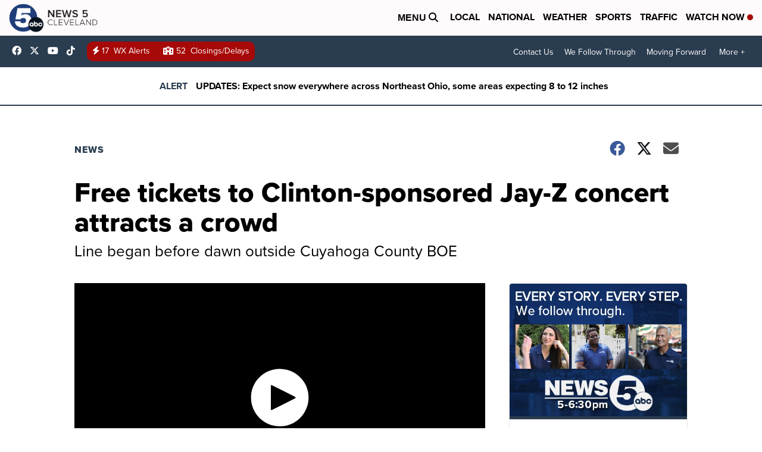

--- FILE ---
content_type: application/javascript; charset=utf-8
request_url: https://fundingchoicesmessages.google.com/f/AGSKWxWnTpEm4KnhVBjnQCjzUmatXHQgV-Z3cKZzZEb5AqQciDESGN70dzaO-fME-aZ7-_irF6NPqtPVhDUuutMilipgroGKGS5NSjvG9inztpFMjyXSPdR1GB2XRR_kb7V05XbF5W8RbUhv5tJh0Y8th1CWKdfkrPYdK_mRb_-01Cf107gSqTKR_sCxy7Sg/_.adnetwork._adengine_/eros.htm/advertorial_/interstital-redirector.
body_size: -1288
content:
window['fea25bd2-2767-4967-b194-3becb3e7572c'] = true;